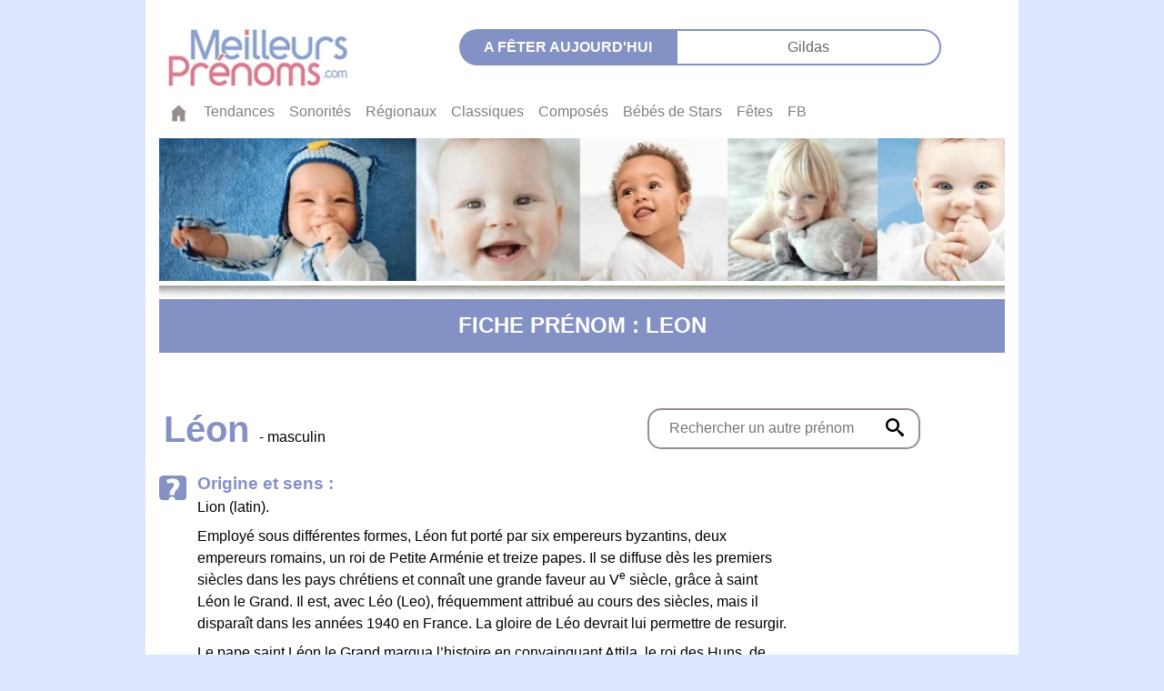

--- FILE ---
content_type: text/html; charset=utf-8
request_url: https://meilleursprenoms.com/prenom/cookie-consent.js
body_size: 3108
content:
<!DOCTYPE html>
<html xml:lang="fr" lang="fr">
  <head>
    <link
      rel="stylesheet"
      href="https://cdn.jsdelivr.net/gh/orestbida/cookieconsent@3.0.1/dist/cookieconsent.css"
    />

    <meta charset="UTF-8" />
    <meta name="Coverage" content="France & pays francophones" />
    <meta name="Content-Language" content="fr" />
    <meta name="viewport" content="width=device-width, initial-scale=1" />

    
    <title>L&#39;origine et sens d&#39;un prénom</title>
     
    <meta
      name="description"
      content="Prénoms français et internationaux, origine et sens des prénoms. Listes, statistiques, prénoms en vogue, prénoms bibliques, prénoms royaux, stars, classiques et composés."
    />
     
    <meta name="keywords" content=" dictionnaire de prénoms, sens, origine, etymologie " />
    

    <META NAME="ROBOTS" CONTENT="index,follow" />
    <meta property="og:type" content="website" />
    <meta
      property="og:title"
      content="Meilleurs Prenoms - Découvrez l'origine, la signification, la tendance et la popularité de plus de 20.000 prénoms"
    />
    <meta
      property="og:description"
      content="Avec Meilleurs Prenoms, vous trouverez le plus beau prénom our votre enfant, que ce soit un prénom court,
      un prénom long, un prénom classique, un prénom rétro ou moderne, un prénom breton, basque ou corse, et les prénoms du monde entier.
      Choisissez selon la signification du prénom, son origine et sa
      popularité. Découvrez aussi la tendance et l'étymologie de votre propre prénom !"
    />
    <meta property="og:url" content="https://meilleursprenoms.com" />
    <meta
      property="og:image"
      content="https://meilleursprenoms.com/images/prenoms_share_1300x650.png"
    />
    <meta property="og:image:type" content="image/png" />
    <meta property="og:image:width" content="1300" />
    <meta property="og:image:height" content="650" />
    <meta
      property="twitter:image"
      content="https://meilleursprenoms.com/images/prenoms_share_1024x512.png"
    />
    <meta name="format-detection" content="telephone=no" />
    <meta name="format-detection" content="address=no" />
    <link href="/css/reset.css" rel="stylesheet" type="text/css" />
    <link
      rel="stylesheet"
      href="https://cdn.jsdelivr.net/npm/bootstrap@4.5.3/dist/css/bootstrap.min.css"
      integrity="sha384-TX8t27EcRE3e/ihU7zmQxVncDAy5uIKz4rEkgIXeMed4M0jlfIDPvg6uqKI2xXr2"
      crossorigin="anonymous"
    />
    <link href="/css/header.css" rel="stylesheet" type="text/css" />
    <link href="/css/footer.css" rel="stylesheet" type="text/css" />
    <link href="/css/home.css" rel="stylesheet" type="text/css" />
    <link href="/css/stats.css" rel="stylesheet" type="text/css" />
    <link href="/css/sons.css" rel="stylesheet" type="text/css" />
    <link href="/css/regional.css" rel="stylesheet" type="text/css" />
    <link href="/css/classique.css" rel="stylesheet" type="text/css" />
    <link href="/css/bbstar.css" rel="stylesheet" type="text/css" />
    <link href="/css/fetes.css" rel="stylesheet" type="text/css" />
    <link href="/css/composes.css" rel="stylesheet" type="text/css" />
    <link href="/css/tendances.css" rel="stylesheet" type="text/css" />
    <link href="/css/meaning.css" rel="stylesheet" type="text/css" />
    <link href="/css/department.css" rel="stylesheet" type="text/css" />
    <link href="/css/all.css" rel="stylesheet" type="text/css" />

    <script type="module">
      import { initializeApp } from "https://www.gstatic.com/firebasejs/9.6.1/firebase-app.js";
      import { getAnalytics } from "https://www.gstatic.com/firebasejs/9.6.1/firebase-analytics.js";

      // Firebase config
      const firebaseConfig = {
        apiKey: "AIzaSyC4jp9_GpRjpv0YI9jkF6pq3ia6-aLRdFU",
        authDomain: "meilleurs-prenoms.firebaseapp.com",
        projectId: "meilleurs-prenoms",
        storageBucket: "meilleurs-prenoms.firebasestorage.app",
        messagingSenderId: "108605534122",
        appId: "1:108605534122:web:f3bc116aa8b6cc74b885d3",
        measurementId: "G-LC20H4F0T1",
      };

      // Initialize Firebase and Analytics
      window.firebaseApp = initializeApp(firebaseConfig);
      window.analytics = getAnalytics(window.firebaseApp);
    </script>
  </head>
  <body>
    <div class="main container-fluid">
      <header>
        <div class="row hide__mobile">
          <div class="header__logo col-md-4">
            <a href="/"
              ><img
                src="/images/logomp.jpg"
                alt="Meilleurs Prenoms logo"
                height="71"
                width="224"
            /></a>
          </div>
          <div class="col-md-7">
            <p class="header__fetes__text">A fêter aujourd'hui</p>
            <p id="fetejour" class="header__fetes__link"></p>
          </div>
        </div>
        <div class="row">
          <div class="left col-6"></div>
          <div class="right col-6"></div>
        </div>

        <div class="row">
          <nav class="col-12 navbar navbar-expand-md navbar-light bg-white">
            <button
              class="navbar-toggler no__border"
              type="button"
              data-toggle="collapse"
              data-target="#navbarsExample04"
              aria-controls="navbarsExample04"
              aria-expanded="false"
              aria-label="Toggle navigation"
            >
              <span class="navbar-toggler-icon"></span>
            </button>

            <div
              class="collapse navbar-collapse background__white"
              id="navbarsExample04"
            >
              <ul class="navbar-nav mr-auto">
                <li class="nav-item">
                  <a href="/" class="nav-link"
                    ><img src="/images/maison.jpg" alt="home meilleurs prenoms"
                  /></a>
                </li>
                <li class="nav-item">
                  <a href="/tendances-prenoms" class="nav-link">Tendances</a>
                </li>
                <li class="nav-item">
                  <a href="/sonorites-prenoms" class="nav-link">Sonorités</a>
                </li>
                <li class="nav-item">
                  <a href="/regionaux-prenoms " class="nav-link">Régionaux</a>
                </li>
                <li class="nav-item">
                  <a href="/classiques-prenoms" class="nav-link">Classiques</a>
                </li>
                <li class="nav-item">
                  <a href="/composes-prenoms" class="nav-link">Composés</a>
                </li>
                <li class="nav-item">
                  <a href="/bebe-de-stars-prenoms" class="nav-link"
                    >Bébés&nbsp;de&nbsp;Stars</a
                  >
                </li>
                <li class="nav-item">
                  <a href="/fetes-prenoms" class="nav-link">Fêtes</a>
                </li>
                <li class="nav-item">
                  <a
                    href="https://www.facebook.com/meilleursprenoms/"
                    class="nav-link"
                    >FB</a
                  >
                </li>
              </ul>
            </div>
          </nav>
          <div
            class="col-4 navbar-toggler expand__over show__768"
            data-toggle="collapse"
          >
            <a href="/index.html"
              ><img
                class="navbar__logo"
                src="/images/logomp.jpg"
                alt="Meilleurs Prenoms: signification et popularité de 20 000 prénoms"
            /></a>
          </div>
        </div>
        <div class="row no-gutters">
          <div class="col-md-12">
            <img class="full_width" src="/images/img-home1.jpg" alt="" />
            <img class="full_width" src="/images/img-home2.jpg" alt="" />
          </div>
        </div>
      </header>
      <!--  open body open main-->




<article class="meaning">

  <h1 class="section__banner__caps" style = "background-color :#8491C4 ">
   
     COOKIE-CONSENT.JS
   
  </h1>
  <div class="spacing"></div>
  <div class="spacing"></div>


    
      <div class="section">
              <img name="" itemprop="image" src="/images/multi_ethnique_prenoms.jpg" width="160"
              alt="images de legislation des prénoms">
          <div class="meaning__notfound">L'étymologie de : COOKIE-CONSENT.JS  n'est pas disponible. <br><br></div>
          
          <br>
            <div class="meaning__search__mobile ">
              <div class="meaning__mobile__search__searchwindow">
                <input type="text"  id="meaningSearchInput2" class="meaning__mobile__search__textInput"  placeholder="Rechercher un autre prénom" >
                <button  onClick="redirectMeaning('meaningSearchInput2')" class="meaning__mobile__search__searchbuttons" style="font-size: 1.7em; color: #9B8D8C;" aria-label="origin et sens d'un prénom ">
                  <img src="/images/search.svg" alt="">
                </button>
              </div>
            </div>

       <br> <br> <br>
    

</article>

    <script src="/js/searchRedirects.js"></script>


    <footer class="footer">
        <div class="container ">
            <ul class="nav  justify-content-center">
                <li class="nav-item">
                  <a class="nav-link" href="/charte" rel="nofollow">Charte</a>
                </li>
                <li class="nav-item">
                    <a class="nav-link" href="/apropos" rel="nofollow">À Propos</a>
                  </li>
                <li class="nav-item">
                  <a class="nav-link" href="https://www.facebook.com/meilleursprenoms">Contact</a>
                </li>
              </ul>
              <div class="copyright justify-content-center">Copyright © 2000-2025 MeilleursPrenoms.com</div>
        </div>

    </footer>
  </div>  <!-- close main-->

    <script src="/js/jquery-3.5.1.slim.min.js" ></script>
    <script src="https://cdn.jsdelivr.net/npm/popper.js@1.16.1/dist/umd/popper.min.js" integrity="sha384-9/reFTGAW83EW2RDu2S0VKaIzap3H66lZH81PoYlFhbGU+6BZp6G7niu735Sk7lN" crossorigin="anonymous"></script>
    <script src="https://cdn.jsdelivr.net/npm/bootstrap@4.5.3/dist/js/bootstrap.min.js" integrity="sha384-w1Q4orYjBQndcko6MimVbzY0tgp4pWB4lZ7lr30WKz0vr/aWKhXdBNmNb5D92v7s" crossorigin="anonymous"></script>
    <script src="/js/fetesquery.js"></script>
    <script src="/js/searchRedirects.js"></script>

    <script>
      $(function() {
        if(location.pathname !== '/'){
          $('.navbar a[href^="/' + location.pathname.split("/")[1] + '"]').addClass('active');
        }
        $('.section__submenu  a[href^="/' + location.pathname.split("/")[1] + "/" + location.pathname.split("/")[2] + '"]').addClass('active');
        $('.fetes__submenu a[href^="/' + location.pathname.split("/")[1] + "/" + location.pathname.split("/")[2] + '"]').addClass('active');


          });
    </script>
   <script type="module">
    import { logEvent } from "https://www.gstatic.com/firebasejs/9.6.1/firebase-analytics.js";

    document.addEventListener("DOMContentLoaded", function () {
      // Log page view event
      logEvent(window.analytics, "page_view", {
        page_path: location.pathname,
      });

      // Track clicks on the "Nameby" link
      const namebyLink = document.querySelector('.rubrique_img a');
      if (namebyLink) {
        namebyLink.addEventListener("click", function () {
          logEvent(window.analytics, "nameby_link_click", {
            page_path: location.pathname,
            link_url: namebyLink.href,
          });
        });
      }

      const bookLink = document.querySelector('.officialWidget a');
      if (bookLink) {
        bookLink.addEventListener("click", function () {
          logEvent(window.analytics, "official_book_click", {
            page_path: location.pathname,
            link_url: bookLink.href,
          });
        });
      }
    });
  </script>
    <script type="module" src="cookie-consent.js"></script>
</body>
</html>

--- FILE ---
content_type: text/plain; charset=UTF-8
request_url: https://meilleursprenoms.com/js/fetesjour/0129.txt
body_size: -333
content:
<a href="/prenom/Gildas" > Gildas </a>